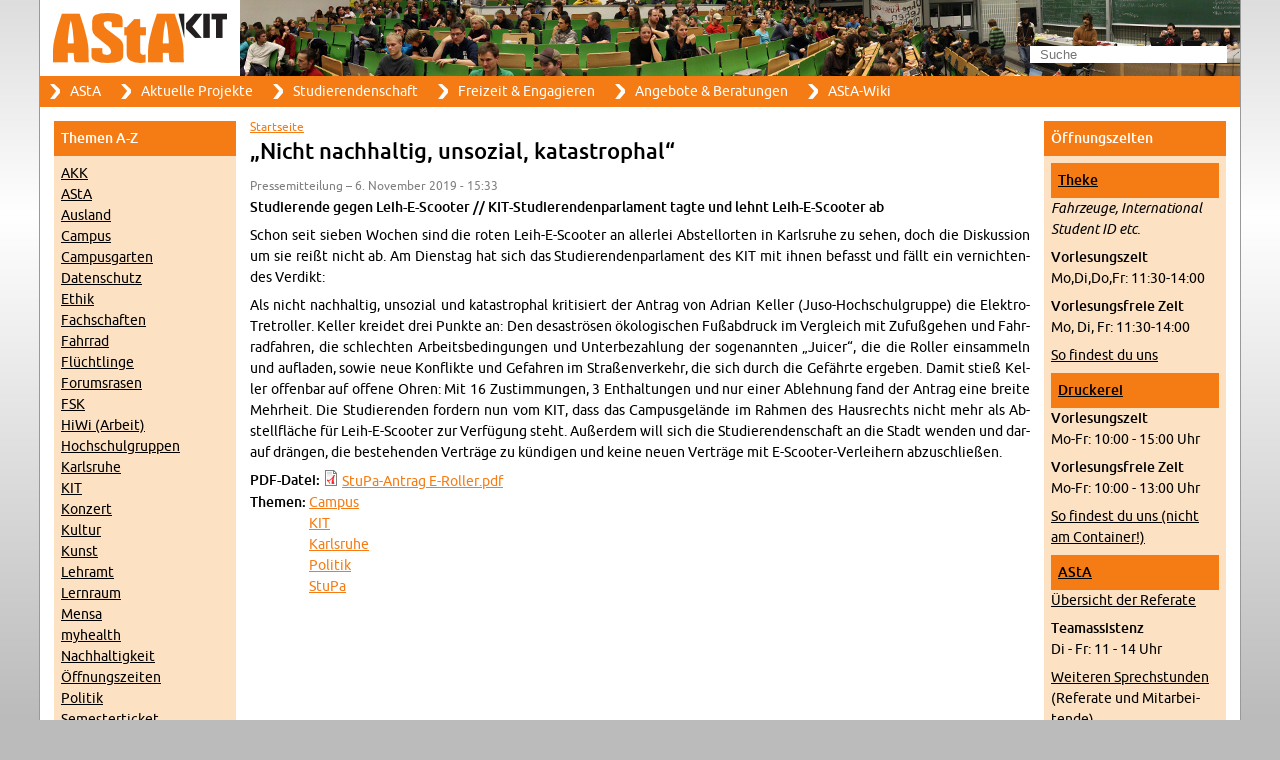

--- FILE ---
content_type: text/html; charset=utf-8
request_url: https://www.asta-kit.de/de/asta/pm/%5Byyyy%5D-%5Bmm%5D-%5Bdd%5D-nicht-nachhaltig-unsozial-katastrophal
body_size: 5967
content:
<!DOCTYPE html PUBLIC "-//W3C//DTD XHTML+RDFa 1.0//EN"
  "http://www.w3.org/MarkUp/DTD/xhtml-rdfa-1.dtd">
<html xmlns="http://www.w3.org/1999/xhtml" xml:lang="de" version="XHTML+RDFa 1.0" dir="ltr">

<head profile="http://www.w3.org/1999/xhtml/vocab">
  <meta http-equiv="Content-Type" content="text/html; charset=utf-8" />
<meta name="Generator" content="Drupal 7 (http://drupal.org)" />
<link rel="canonical" href="/de/asta/pm/%5Byyyy%5D-%5Bmm%5D-%5Bdd%5D-nicht-nachhaltig-unsozial-katastrophal" />
<link rel="shortlink" href="/de/node/5506" />
<link rel="alternate" type="text/calendar" title="Zu meinem Kalender hinzufügen" href="webcal://www.asta-kit.de/de/termine/ical" />
<link rel="shortcut icon" href="https://www.asta-kit.de/sites/default/themes/asta/favicon.ico" type="image/vnd.microsoft.icon" />
  <title>„Nicht nachhaltig, unsozial, katastrophal“ | AStA am KIT </title>
  <link type="text/css" rel="stylesheet" href="https://www.asta-kit.de/sites/www.asta-kit.de/files/css/css_xE-rWrJf-fncB6ztZfd2huxqgxu4WO-qwma6Xer30m4.css" media="all" />
<link type="text/css" rel="stylesheet" href="https://www.asta-kit.de/sites/www.asta-kit.de/files/css/css_I1BFWDsTwJBSOdB1qNJ46r5DUSzRuAqv6g4js2i_T08.css" media="all" />
<link type="text/css" rel="stylesheet" href="https://www.asta-kit.de/sites/www.asta-kit.de/files/css/css_Kwa0UDz4gWMoLxZZ6_LyNA2SBh8u5CnKedaVrxsr7mM.css" media="all" />
<link type="text/css" rel="stylesheet" href="https://www.asta-kit.de/sites/www.asta-kit.de/files/css/css_rlWPSMV43xA4PKt87Jd3d5A9JsYAod2hRO9rJzfFRzw.css" media="all" />
<link type="text/css" rel="stylesheet" href="https://www.asta-kit.de/sites/www.asta-kit.de/files/css/css_cD-wvzoXcn6BbY45Kz-JR8XYpL9RBUgHAtehBhDtlfQ.css" media="print" />
  <script type="text/javascript" src="https://www.asta-kit.de/misc/jquery.js?v=1.4.4"></script>
<script type="text/javascript" src="https://www.asta-kit.de/misc/jquery-extend-3.4.0.js?v=1.4.4"></script>
<script type="text/javascript" src="https://www.asta-kit.de/misc/jquery-html-prefilter-3.5.0-backport.js?v=1.4.4"></script>
<script type="text/javascript" src="https://www.asta-kit.de/misc/jquery.once.js?v=1.2"></script>
<script type="text/javascript" src="https://www.asta-kit.de/misc/drupal.js?t6th17"></script>
<script type="text/javascript" src="https://www.asta-kit.de/sites/all/modules/entityreference/js/entityreference.js?t6th17"></script>
<script type="text/javascript" src="https://www.asta-kit.de/sites/www.asta-kit.de/files/languages/de_ho2s1DwfVqxunDoEGk4gK56TaHsNjMLpcZ6ZbJDSS-w.js?t6th17"></script>
<script type="text/javascript" src="https://www.asta-kit.de/sites/default/themes/asta/js/Hyphenator_Loader.js?t6th17"></script>
<script type="text/javascript" src="https://www.asta-kit.de/sites/default/themes/asta/js/searchfield.js?t6th17"></script>
<script type="text/javascript">
<!--//--><![CDATA[//><!--
jQuery(document).ready(function () { searchfield.useTypeSearchAndHideButton("Suche") });
//--><!]]>
</script>
<script type="text/javascript">
<!--//--><![CDATA[//><!--
Hyphenator_Loader.init({"en":"hyphenationalgorithm","de":"Silbentrennungsalgorithmus"},"/sites/default/themes/asta/js/Hyphenator.js",{defaultlanguage:"de",remoteloading:false,useCSS3hyphenation:true});
//--><!]]>
</script>
<script type="text/javascript">
<!--//--><![CDATA[//><!--
jQuery.extend(Drupal.settings, {"basePath":"\/","pathPrefix":"de\/","setHasJsCookie":0,"ajaxPageState":{"theme":"asta","theme_token":"svcogORwsB_CKNERjAZZkKFPH69Fp4zU1xPOWrkB_dM","js":{"misc\/jquery.js":1,"misc\/jquery-extend-3.4.0.js":1,"misc\/jquery-html-prefilter-3.5.0-backport.js":1,"misc\/jquery.once.js":1,"misc\/drupal.js":1,"sites\/all\/modules\/entityreference\/js\/entityreference.js":1,"public:\/\/languages\/de_ho2s1DwfVqxunDoEGk4gK56TaHsNjMLpcZ6ZbJDSS-w.js":1,"sites\/default\/themes\/asta\/js\/Hyphenator_Loader.js":1,"sites\/default\/themes\/asta\/js\/searchfield.js":1,"0":1,"1":1},"css":{"modules\/system\/system.base.css":1,"modules\/system\/system.menus.css":1,"modules\/system\/system.messages.css":1,"modules\/system\/system.theme.css":1,"modules\/book\/book.css":1,"sites\/all\/modules\/date\/date_repeat_field\/date_repeat_field.css":1,"modules\/field\/theme\/field.css":1,"modules\/node\/node.css":1,"sites\/all\/modules\/office_hours\/office_hours.css":1,"modules\/search\/search.css":1,"modules\/user\/user.css":1,"sites\/all\/modules\/calendar\/css\/calendar_multiday.css":1,"sites\/all\/modules\/views\/css\/views.css":1,"sites\/all\/modules\/ckeditor\/css\/ckeditor.css":1,"sites\/all\/modules\/ctools\/css\/ctools.css":1,"modules\/locale\/locale.css":1,"sites\/default\/themes\/asta\/css\/layout.css":1,"sites\/default\/themes\/asta\/css\/style.css":1,"sites\/default\/themes\/asta\/fonts\/font.css":1,"sites\/default\/themes\/asta\/css\/print.css":1}},"urlIsAjaxTrusted":{"\/de\/asta\/pm\/%5Byyyy%5D-%5Bmm%5D-%5Bdd%5D-nicht-nachhaltig-unsozial-katastrophal":true}});
//--><!]]>
</script>
</head>
<body class="html not-front not-logged-in two-sidebars page-node page-node- page-node-5506 node-type-pm i18n-de" >
  <div id="skip-link">
    <a href="#main-content" class="element-invisible element-focusable">Direkt zum Inhalt</a>
  </div>
    <div id="page-wrapper"><div id="page" class="hyphenate" lang="de">
  <div id="header"><div class="section clearfix">

          <a href="/de" title="Startseite" rel="home" id="logo">
        <img src="https://www.asta-kit.de/sites/default/themes/asta/logo.png" alt="Startseite" />
      </a>
    
      <div class="region region-header">
    <div id="block-search-form" class="block block-search">

    
  <div class="content">
    <form action="/de/asta/pm/%5Byyyy%5D-%5Bmm%5D-%5Bdd%5D-nicht-nachhaltig-unsozial-katastrophal" method="post" id="search-block-form" accept-charset="UTF-8"><div><div class="container-inline">
      <h2 class="element-invisible">Suchformular</h2>
    <div class="form-item form-type-textfield form-item-search-block-form">
  <label class="element-invisible" for="edit-search-block-form--2">Suche </label>
 <input title="Die Begriffe eingeben, nach denen gesucht werden soll." type="text" id="edit-search-block-form--2" name="search_block_form" value="" size="15" maxlength="128" class="form-text" />
</div>
<div class="form-actions form-wrapper" id="edit-actions"><input type="submit" id="edit-submit" name="op" value="Suche" class="form-submit" /></div><input type="hidden" name="form_build_id" value="form-R8a24cb7JxJ-EI10dmYp6cw2lwKJJhSUVUG-OK2yIdo" />
<input type="hidden" name="form_id" value="search_block_form" />
</div>
</div></form>  </div>
</div>
  </div>

  </div></div> <!-- /.section, /#header -->

      <div id="navbar"><div class="section">
      <h2 class="element-invisible">Hauptmenü</h2><ul id="main-menu" class="links inline clearfix"><li class="menu-177 first"><a href="/de/content/allgemeiner-studierendenausschuss-asta" title="Vorstand der Studierendenschaft">AStA</a></li>
<li class="menu-4931"><a href="/de/projekte" title="Tanzkurse, Blutspende, Fahrrad-Campus...">Aktuelle Projekte</a></li>
<li class="menu-178"><a href="/de/studierendenschaft" title="Haushalt, Gremien und Struktur der verfassten Studierendenschaft">Studierendenschaft</a></li>
<li class="menu-4797"><a href="/de/engagier-dich" title="Hochschulgruppen, Arbeitskreise, Unifest, Kulturgruppen....">Freizeit &amp; Engagieren</a></li>
<li class="menu-248"><a href="/de/angebote" title="Fahrzeugvermietung, Deutschkurse, Druckerei, Rechtsberatung ...">Angebote &amp; Beratungen</a></li>
<li class="menu-2060 last"><a href="http://wiki.asta-kit.de/" title="öffentliche und interne Arbeitsbereiche">AStA-Wiki</a></li>
</ul>    </div></div> <!-- /.section, /#navbar -->
  
  <div id="main-wrapper"><div id="main" class="clearfix">

          <div id="sidebar-first" class="column sidebar"><div class="section">
          <div class="region region-sidebar-first">
    <div id="block-views-news-kategorien-block" class="block block-views">

    <h2>Themen A-Z</h2>
  
  <div class="content">
    <div class="view view-news-kategorien view-id-news_kategorien view-display-id-block view-dom-id-53ede1d8428b9f470bbac1ab3658e464">
        
  
  
      <div class="view-content">
        <div class="views-row views-row-1 views-row-odd views-row-first">
      
  <div class="views-field views-field-name">        <span class="field-content"><a href="/de/news/akk">AKK</a></span>  </div>  </div>
  <div class="views-row views-row-2 views-row-even">
      
  <div class="views-field views-field-name">        <span class="field-content"><a href="/de/news/asta">AStA</a></span>  </div>  </div>
  <div class="views-row views-row-3 views-row-odd">
      
  <div class="views-field views-field-name">        <span class="field-content"><a href="/de/news/ausland">Ausland</a></span>  </div>  </div>
  <div class="views-row views-row-4 views-row-even">
      
  <div class="views-field views-field-name">        <span class="field-content"><a href="/de/news/campus">Campus</a></span>  </div>  </div>
  <div class="views-row views-row-5 views-row-odd">
      
  <div class="views-field views-field-name">        <span class="field-content"><a href="/de/news/campusgarten">Campusgarten</a></span>  </div>  </div>
  <div class="views-row views-row-6 views-row-even">
      
  <div class="views-field views-field-name">        <span class="field-content"><a href="/de/news/datenschutz">Datenschutz</a></span>  </div>  </div>
  <div class="views-row views-row-7 views-row-odd">
      
  <div class="views-field views-field-name">        <span class="field-content"><a href="/de/news/ethik">Ethik</a></span>  </div>  </div>
  <div class="views-row views-row-8 views-row-even">
      
  <div class="views-field views-field-name">        <span class="field-content"><a href="/de/news/fachschaften">Fachschaften</a></span>  </div>  </div>
  <div class="views-row views-row-9 views-row-odd">
      
  <div class="views-field views-field-name">        <span class="field-content"><a href="/de/news/fahrrad">Fahrrad</a></span>  </div>  </div>
  <div class="views-row views-row-10 views-row-even">
      
  <div class="views-field views-field-name">        <span class="field-content"><a href="/de/news/fl-chtlinge">Flüchtlinge</a></span>  </div>  </div>
  <div class="views-row views-row-11 views-row-odd">
      
  <div class="views-field views-field-name">        <span class="field-content"><a href="/de/news/forumsrasen">Forumsrasen</a></span>  </div>  </div>
  <div class="views-row views-row-12 views-row-even">
      
  <div class="views-field views-field-name">        <span class="field-content"><a href="/de/news/fsk">FSK</a></span>  </div>  </div>
  <div class="views-row views-row-13 views-row-odd">
      
  <div class="views-field views-field-name">        <span class="field-content"><a href="/de/news/hiwi-arbeit">HiWi (Arbeit)</a></span>  </div>  </div>
  <div class="views-row views-row-14 views-row-even">
      
  <div class="views-field views-field-name">        <span class="field-content"><a href="/de/news/hochschulgruppen">Hochschulgruppen</a></span>  </div>  </div>
  <div class="views-row views-row-15 views-row-odd">
      
  <div class="views-field views-field-name">        <span class="field-content"><a href="/de/news/karlsruhe">Karlsruhe</a></span>  </div>  </div>
  <div class="views-row views-row-16 views-row-even">
      
  <div class="views-field views-field-name">        <span class="field-content"><a href="/de/news/kit">KIT</a></span>  </div>  </div>
  <div class="views-row views-row-17 views-row-odd">
      
  <div class="views-field views-field-name">        <span class="field-content"><a href="/de/news/konzert">Konzert</a></span>  </div>  </div>
  <div class="views-row views-row-18 views-row-even">
      
  <div class="views-field views-field-name">        <span class="field-content"><a href="/de/news/kultur">Kultur</a></span>  </div>  </div>
  <div class="views-row views-row-19 views-row-odd">
      
  <div class="views-field views-field-name">        <span class="field-content"><a href="/de/news/kunst">Kunst</a></span>  </div>  </div>
  <div class="views-row views-row-20 views-row-even">
      
  <div class="views-field views-field-name">        <span class="field-content"><a href="/de/news/lehramt">Lehramt</a></span>  </div>  </div>
  <div class="views-row views-row-21 views-row-odd">
      
  <div class="views-field views-field-name">        <span class="field-content"><a href="/de/news/lernraum">Lernraum</a></span>  </div>  </div>
  <div class="views-row views-row-22 views-row-even">
      
  <div class="views-field views-field-name">        <span class="field-content"><a href="/de/news/mensa">Mensa</a></span>  </div>  </div>
  <div class="views-row views-row-23 views-row-odd">
      
  <div class="views-field views-field-name">        <span class="field-content"><a href="/de/news/myhealth">myhealth</a></span>  </div>  </div>
  <div class="views-row views-row-24 views-row-even">
      
  <div class="views-field views-field-name">        <span class="field-content"><a href="/de/news/nachhaltigkeit">Nachhaltigkeit</a></span>  </div>  </div>
  <div class="views-row views-row-25 views-row-odd">
      
  <div class="views-field views-field-name">        <span class="field-content"><a href="/de/news/ffnungszeiten">Öffnungszeiten</a></span>  </div>  </div>
  <div class="views-row views-row-26 views-row-even">
      
  <div class="views-field views-field-name">        <span class="field-content"><a href="/de/news/politik">Politik</a></span>  </div>  </div>
  <div class="views-row views-row-27 views-row-odd">
      
  <div class="views-field views-field-name">        <span class="field-content"><a href="/de/news/semesterticket">Semesterticket</a></span>  </div>  </div>
  <div class="views-row views-row-28 views-row-even">
      
  <div class="views-field views-field-name">        <span class="field-content"><a href="/de/news/service">Service</a></span>  </div>  </div>
  <div class="views-row views-row-29 views-row-odd">
      
  <div class="views-field views-field-name">        <span class="field-content"><a href="/de/news/sitzungseinladung">Sitzungseinladung</a></span>  </div>  </div>
  <div class="views-row views-row-30 views-row-even">
      
  <div class="views-field views-field-name">        <span class="field-content"><a href="/de/news/soziales">Soziales</a></span>  </div>  </div>
  <div class="views-row views-row-31 views-row-odd">
      
  <div class="views-field views-field-name">        <span class="field-content"><a href="/de/news/sport">Sport</a></span>  </div>  </div>
  <div class="views-row views-row-32 views-row-even">
      
  <div class="views-field views-field-name">        <span class="field-content"><a href="/de/news/stellenausschreibung">Stellenausschreibung</a></span>  </div>  </div>
  <div class="views-row views-row-33 views-row-odd">
      
  <div class="views-field views-field-name">        <span class="field-content"><a href="/de/news/studiengeb-hren">Studiengebühren</a></span>  </div>  </div>
  <div class="views-row views-row-34 views-row-even">
      
  <div class="views-field views-field-name">        <span class="field-content"><a href="/de/news/studieren-mit-kind">Studieren mit Kind</a></span>  </div>  </div>
  <div class="views-row views-row-35 views-row-odd">
      
  <div class="views-field views-field-name">        <span class="field-content"><a href="/de/news/studierendenschaft">Studierendenschaft</a></span>  </div>  </div>
  <div class="views-row views-row-36 views-row-even">
      
  <div class="views-field views-field-name">        <span class="field-content"><a href="/de/news/studium">Studium</a></span>  </div>  </div>
  <div class="views-row views-row-37 views-row-odd">
      
  <div class="views-field views-field-name">        <span class="field-content"><a href="/de/news/stupa">StuPa</a></span>  </div>  </div>
  <div class="views-row views-row-38 views-row-even">
      
  <div class="views-field views-field-name">        <span class="field-content"><a href="/de/news/tanzen">Tanzen</a></span>  </div>  </div>
  <div class="views-row views-row-39 views-row-odd">
      
  <div class="views-field views-field-name">        <span class="field-content"><a href="/de/news/theater">Theater</a></span>  </div>  </div>
  <div class="views-row views-row-40 views-row-even">
      
  <div class="views-field views-field-name">        <span class="field-content"><a href="/de/news/unifest">Unifest</a></span>  </div>  </div>
  <div class="views-row views-row-41 views-row-odd">
      
  <div class="views-field views-field-name">        <span class="field-content"><a href="/de/news/veranstaltung">Veranstaltung</a></span>  </div>  </div>
  <div class="views-row views-row-42 views-row-even">
      
  <div class="views-field views-field-name">        <span class="field-content"><a href="/de/news/vortrag">Vortrag</a></span>  </div>  </div>
  <div class="views-row views-row-43 views-row-odd">
      
  <div class="views-field views-field-name">        <span class="field-content"><a href="/de/news/wahlen">Wahlen</a></span>  </div>  </div>
  <div class="views-row views-row-44 views-row-even">
      
  <div class="views-field views-field-name">        <span class="field-content"><a href="/de/news/wissenschaft">Wissenschaft</a></span>  </div>  </div>
  <div class="views-row views-row-45 views-row-odd">
      
  <div class="views-field views-field-name">        <span class="field-content"><a href="/de/news/wohnen">Wohnen</a></span>  </div>  </div>
  <div class="views-row views-row-46 views-row-even">
      
  <div class="views-field views-field-name">        <span class="field-content"><a href="/de/news/z10">Z10</a></span>  </div>  </div>
  <div class="views-row views-row-47 views-row-odd views-row-last">
      
  <div class="views-field views-field-name">        <span class="field-content"><a href="/de/news/zivilklausel">Zivilklausel</a></span>  </div>  </div>
    </div>
  
  
  
  
  
  
</div>  </div>
</div>
<div id="block-views-termine-block-upcoming" class="block block-views">

    <h2>Nächste Termine</h2>
  
  <div class="content">
    <div class="view view-termine view-id-termine view-display-id-block_upcoming view-dom-id-71d0af4caea41c69b3fd4ce3500814d7">
        
  
  
      <div class="view-content">
      <div class="item-list">    <ul>          <li class="views-row views-row-1 views-row-odd views-row-first">  
  <div class="views-field views-field-title">        <span class="field-content"><a href="/de/termine/2026-06-11-160000-bis-2026-06-11-215000/fachschaft-machciw-sommerfest">Fachschaft Mach/CIW Sommerfest</a></span>  </div>  
  <div class="views-field views-field-field-datetime">        <div class="field-content"><span  class="date-display-single">11.06.2026 - 18:00</span></div>  </div></li>
          <li class="views-row views-row-2 views-row-even views-row-last">  
  <div class="views-field views-field-title">        <span class="field-content"><a href="/de/termine/2026-07-16-125500/wiwiso">WiWiSo</a></span>  </div>  
  <div class="views-field views-field-field-datetime">        <div class="field-content"><span  class="date-display-single">16.07.2026 - 14:55</span></div>  </div></li>
      </ul></div>    </div>
  
  
  
  
  
      <div class="feed-icon">
      <a href='webcal://www.asta-kit.de/de/termine/ical' class='ical-icon'><img src="https://www.asta-kit.de/sites/all/modules/date_ical/images/ical-feed-icon-34x14.png" alt="Zu meinem Kalender hinzufügen" /></a>    </div>
  
</div>  </div>
</div>
  </div>
      </div></div> <!-- /.section, /#sidebar-first -->
    
    <div id="content-wrapper"><div id="content" class="column"><div class="section">
              <div id="breadcrumb"><h2 class="element-invisible">Sie sind hier</h2><div class="breadcrumb"><a href="/de">Startseite</a></div></div>
      
      <a id="main-content"></a>
                          <h1 class="title" id="page-title">
          „Nicht nachhaltig, unsozial, katastrophal“        </h1>
                          <div class="tabs">
                  </div>
                          <div class="region region-content">
    <div id="block-system-main" class="block block-system">

    
  <div class="content">
    <div id="node-5506" class="node node-pm node-promoted clearfix">

  
      
      <div class="submitted">
      Pressemitteilung &ndash; 6. November 2019 - 15:33    </div>
  
  <div class="content">
    <div class="field field-name-body field-type-text-with-summary field-label-hidden"><div class="field-items"><div class="field-item even"><p><strong>Studierende gegen Leih-E-Scooter // KIT-Studierendenparlament tagte und lehnt Leih-E-Scooter ab </strong></p>
<p>Schon seit sieben Wochen sind die roten Leih-E-Scooter an allerlei Abstellorten in Karlsruhe zu sehen, doch die Diskussion um sie reißt nicht ab. Am Dienstag hat sich das Studierendenparlament des KIT mit ihnen befasst und fällt ein vernichtendes Verdikt: </p>
<!--break--><p>Als nicht nachhaltig, unsozial und katastrophal kritisiert der Antrag von Adrian Keller (Juso-Hochschulgruppe) die Elektro-Tretroller. Keller kreidet drei Punkte an: Den desaströsen ökologischen Fußabdruck im Vergleich mit Zufußgehen und Fahrradfahren, die schlechten Arbeitsbedingungen und Unterbezahlung der sogenannten „Juicer“, die die Roller einsammeln und aufladen, sowie neue Konflikte und Gefahren im Straßenverkehr, die sich durch die Gefährte ergeben. Damit stieß Keller offenbar auf offene Ohren: Mit 16 Zustimmungen, 3 Enthaltungen und nur einer Ablehnung fand der Antrag eine breite Mehrheit. Die Studierenden fordern nun vom KIT, dass das Campusgelände im Rahmen des Hausrechts nicht mehr als Abstellfläche für Leih-E-Scooter zur Verfügung steht. Außerdem will sich die Studierendenschaft an die Stadt wenden und darauf drängen, die bestehenden Verträge zu kündigen und keine neuen Verträge mit E-Scooter-Verleihern abzuschließen.</p>
</div></div></div><div class="field field-name-field-pdf-datei field-type-file field-label-inline clearfix"><div class="field-label">PDF-Datei:&nbsp;</div><div class="field-items"><div class="field-item even"><span class="file"><img class="file-icon" alt="PDF Icon" title="application/pdf" src="/modules/file/icons/application-pdf.png" /> <a href="https://www.asta-kit.de/sites/www.asta-kit.de/files/pm/StuPa-Antrag%20E-Roller.pdf" type="application/pdf; length=121972">StuPa-Antrag E-Roller.pdf</a></span></div></div></div><div class="field field-name-field-news-themen field-type-entityreference field-label-inline clearfix"><div class="field-label">Themen:&nbsp;</div><div class="field-items"><div class="field-item even"><a href="/de/news/campus">Campus</a></div><div class="field-item odd"><a href="/de/news/kit">KIT</a></div><div class="field-item even"><a href="/de/news/karlsruhe">Karlsruhe</a></div><div class="field-item odd"><a href="/de/news/politik">Politik</a></div><div class="field-item even"><a href="/de/news/stupa">StuPa</a></div></div></div>  </div>

  
  
</div>
  </div>
</div>
  </div>
          </div></div></div> <!-- /.section, /#content /#content-wrapper -->

          <div id="sidebar-second" class="column sidebar"><div class="section">
          <div class="region region-sidebar-second">
    <div id="block-block-27" class="block block-block">

    <h2>Öffnungszeiten   </h2>
  
  <div class="content">
    <h2><u><a href="/angebote"><strong>Theke</strong></a></u></h2>
<p><em>Fahrzeuge, International Student ID etc.</em></p>
<h4>Vorlesungszeit</h4>
<p>Mo,Di,Do,Fr: 11:30-14:00</p>
<h4>
Vorlesungsfreie Zeit</h4>
<p>Mo, Di, Fr: 11:30-14:00</p>
<p><a href="/kontakt">So findest du uns</a></p>
<h2><u><a href="/angebote/druckerei"><strong>Druckerei</strong></a></u></h2>
<h4>Vorlesungszeit</h4>
<p>Mo-Fr: 10:00 - 15:00 Uhr</p>
<h4>
Vorlesungsfreie Zeit</h4>
<p>Mo-Fr: 10:00 - 13:00 Uhr</p>
<p><a href="/druckerei/kontakt">So findest du uns (nicht am Container!)</a></p>
<h2><strong><u><a href="https://www.asta-kit.de/de/content/allgemeiner-studierendenausschuss-asta">AStA</a></u></strong></h2>
<p> <a href="https://www.asta-kit.de/de/content/ffnungszeiten"> Übersicht der Referate </a> </p>
<h4>Teamassistenz</h4>
<p>Di - Fr: 11 - 14 Uhr</p>
<p><a href="https://www.asta-kit.de/de/sprechzeiten">Weiteren Sprechstunden </a>(Referate und Mitarbeitende)</p>
<h4>Sitzung</h4>
<p>gerade KW: Fr 13:15 Uhr</p>
<p>ungerade KW: Do 16 Uhr</p>
<p><a href="/kontakt">So findest du uns</a></p>
  </div>
</div>
  </div>
      </div></div> <!-- /.section, /#sidebar-second -->
    
  </div></div> <!-- /#main, /#main-wrapper -->

  <div id="footer"><div class="section clearfix">
          <div id="secondary-menu" class="navigation">
        <h2 class="element-invisible">Sekundärmenü</h2><ul id="secondary-menu-links" class="links inline clearfix"><li class="menu-487 first"><a href="/de/termine" title="Termine">Kalender</a></li>
<li class="menu-508"><a href="/de/newsletter" title="">Newsletter</a></li>
<li class="menu-2728"><a href="/de/spenden" title="Spenden">Spenden</a></li>
<li class="menu-4995"><a href="/de/content/datenschutzerkl-rung" title="">Datenschutzerklärung</a></li>
<li class="menu-1472"><a href="/de/kontakt" title="Kontakt">Kontakt</a></li>
<li class="menu-167 last"><a href="/de/impressum" title="">Impressum</a></li>
</ul>      </div> <!-- /#secondary-menu -->
          <div class="region region-footer">
    <div id="block-locale-language" class="block block-locale">

    
  <div class="content">
    <ul class="language-switcher-locale-url"><li class="en first"><a href="/en/asta/pm/%5Byyyy%5D-%5Bmm%5D-%5Bdd%5D-nicht-nachhaltig-unsozial-katastrophal" class="language-link" xml:lang="en">English</a></li>
<li class="de last active"><a href="/de/asta/pm/%5Byyyy%5D-%5Bmm%5D-%5Bdd%5D-nicht-nachhaltig-unsozial-katastrophal" class="language-link active" xml:lang="de">Deutsch</a></li>
</ul>  </div>
</div>
  </div>
  </div></div> <!-- /.section, /#footer -->

</div></div> <!-- /#page, /#page-wrapper -->
  </body>
</html>


--- FILE ---
content_type: application/javascript
request_url: https://www.asta-kit.de/sites/default/themes/asta/js/searchfield.js?t6th17
body_size: 691
content:
var searchfield = {
    useTypeSearchAndHideButton: function(palceholderText) {
        var s = jQuery("#search-block-form .form-text")[0];
        s.type = 'search';
        var typeSearchSupported = s.type == 'search';
        var placeholderSupported = 'placeholder' in s;

        if (typeSearchSupported) {
            s.setAttribute('autosave', true);
            s.setAttribute('results', 5);
        }
        if (placeholderSupported) {
            s.placeholder = palceholderText;
        }
        if (typeSearchSupported && placeholderSupported) {
            s.size = 22;
            jQuery("#search-block-form :input.form-submit")[0].style.display = 'none';
        }
    }
};
